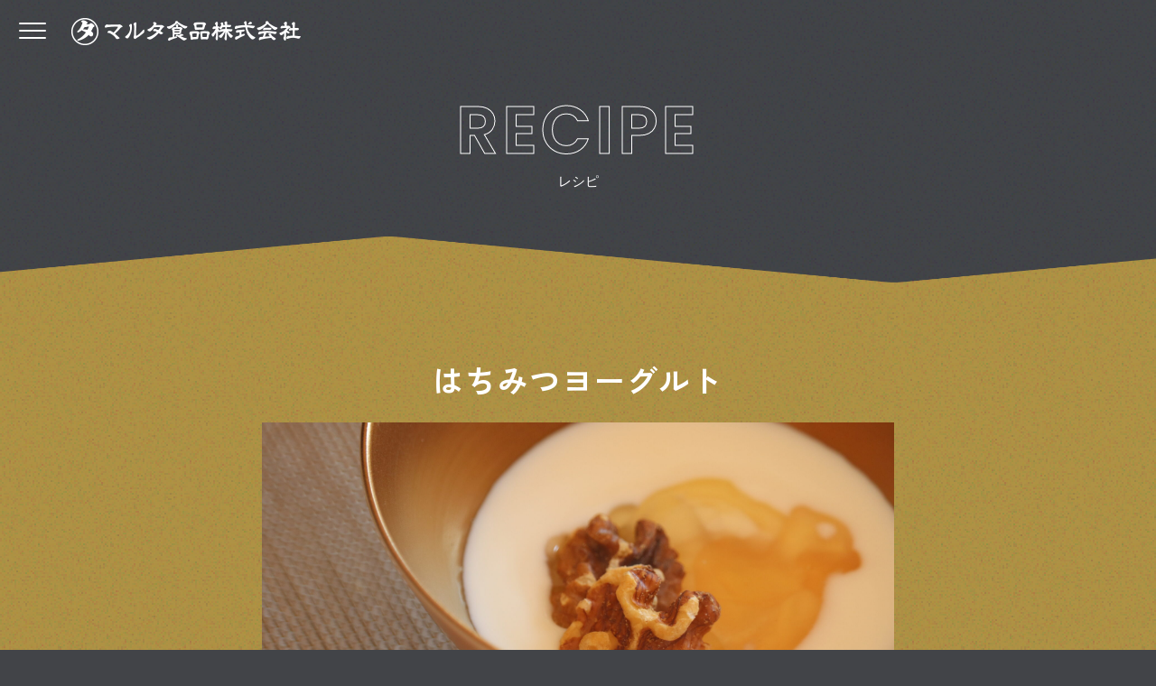

--- FILE ---
content_type: text/html; charset=UTF-8
request_url: https://www.maruta-syokuhin.co.jp/recipe/recipe-1034/
body_size: 9169
content:
<!doctype html>
<html lang="ja"><head>
    <meta charset="utf-8">
    <meta name="viewport" content="width=device-width, initial-scale=1">
    <meta http-equiv="X-UA-Compatible" content="IE=edge">
    <meta name="format-detection" content="telephone=no">

    <title>はちみつヨーグルト | マルタ食品株式会社</title>
<meta name='robots' content='max-image-preview:large' />
<style id='classic-theme-styles-inline-css' type='text/css'>
/*! This file is auto-generated */
.wp-block-button__link{color:#fff;background-color:#32373c;border-radius:9999px;box-shadow:none;text-decoration:none;padding:calc(.667em + 2px) calc(1.333em + 2px);font-size:1.125em}.wp-block-file__button{background:#32373c;color:#fff;text-decoration:none}
</style>
<link rel="canonical" href="https://www.maruta-syokuhin.co.jp/recipe/recipe-1034/">
<meta property="og:url" content="https://www.maruta-syokuhin.co.jp/recipe/recipe-1034/">
<meta property="og:image" content="https://www.maruta-syokuhin.co.jp/wp-content/themes/maruta/assets/img/sns-logo.png">
<meta property="og:type" content="article">
<meta property="og:title" content="はちみつヨーグルト | マルタ食品株式会社">
<meta name="description" content="金平糖・ラムネなどの駄菓子や、有機原料を使用したナチュラルフーズの製造・加工販売をおこなっています。">

    <link rel="shortcut icon" href="https://www.maruta-syokuhin.co.jp/wp-content/themes/maruta/assets/img/favicon.ico" type="image/x-icon">
    <link rel="apple-touch-icon" href="https://www.maruta-syokuhin.co.jp/wp-content/themes/maruta/assets/img/apple-touch-icon.png">
        
    
    <link rel="stylesheet" href="https://www.maruta-syokuhin.co.jp/wp-content/themes/maruta/assets/css/style-natural.css?20260114-2035">
    
    
</head>
    
    
    
<body>


    
    <div class="overlay" id="js-overlay"></div>
    <div class="menu_btn"><span></span></div>
    
    <div class="site-title">
        <a href="https://www.maruta-syokuhin.co.jp">
            <span>マルタ食品株式会社</span>
        </a>
    </div>
    
    
    
    <header>
            <nav>
    <ul>
        <li><a href="https://www.maruta-syokuhin.co.jp/la-nature-maruta/">LA NATURE MARUTA</a>
            <ul>
                <li><a href="https://www.maruta-syokuhin.co.jp/la-nature-maruta/recipe/">レシピ</a></li>
                <li><a href="https://www.maruta-syokuhin.co.jp/la-nature-maruta/products/">製品紹介</a></li>
                <li><a href="https://www.maruta-syokuhin.co.jp/la-nature-maruta/organicun/">Organi燻</a></li>
            </ul>
        </li>
        <li class="nav_menu_insta">
            <a href="https://www.instagram.com/la_nature_maruta_official/" target="_blank">
                <img src="https://www.maruta-syokuhin.co.jp/wp-content/themes/maruta/assets/img/common/f_insta_w.png" width="30" height="30" alt="LA NATURE MARUTA 公式インスタグラム">
            </a>
        </li>
    </ul>
    
    <ul>
        <li><span class="nav_menu_ja">マルタ食品株式会社</span>
            <ul>
                <li><a href="https://www.maruta-syokuhin.co.jp/">TOP</a></li>
                <li><a href="https://www.maruta-syokuhin.co.jp/news/">NEWS</a></li>
                <li><a href="https://www.maruta-syokuhin.co.jp/about/">ABOUT</a></li>
                <li><a href="https://www.maruta-syokuhin.co.jp/product_types/konpeito/">PRODUCT</a></li>
                <li><a href="https://www.maruta-syokuhin.co.jp/recruit/">RECRUIT</a></li>
                <li><a href="https://www.maruta-syokuhin.co.jp/contact/">CONTACT</a></li>
            </ul>
        </li>
            </ul>
</nav>
        </header>



<main class="recipe_single">
    
    <section>
        <div class="page_title-wrap">
            <div class="title_wrap">
                <p class="title-en">RECIPE</p>
                <p class="title-ja">レシピ</p>
            </div>
        </div>

        <div class="wrapper">
            <div class="recipe_single--intro">
                <h1 class="recipe_single--title">はちみつヨーグルト</h1>
                <div class="thumb-wrap">
                     <div class="thumb-img js-main" style="background-image: url(https://www.maruta-syokuhin.co.jp/wp-content/uploads/2024/05/IMG_9918-scaled.jpg);"></div>
                </div>
                                <p>いつものヨーグルトに燻製ナッツとはちみつをプラス。<br />
ちょっと贅沢に仕上げたヨーグルトです。</p>
                            </div>


                        <div class="recipe_single--contents">
                <h2>材料（1人分）</h2>
<p>無糖ヨーグルト　100g<br />
オーガニック燻製クルミ　10g<br />
はちみつ　小さじ1（7g）</p>
<p>&nbsp;</p>
<h2>作り方</h2>
<p>1.小皿にヨーグルトを入れ、はちみつ、燻製クルミをトッピングする。</p>
<p>&nbsp;</p>
<h2>POINT</h2>
<p>ヨーグルトの酸味と燻製の香りのマリアージュをお楽しみください。<br />
甘みはお好みで調整してください。</p>
            </div>
                        
            
            <div class="recipe_single--back">
                <a href="https://www.maruta-syokuhin.co.jp/la-nature-maruta/recipe/" class="btn rev">一覧に戻る</a>            </div>

        
        </div>
    </section>
    
    <div class="bg_wrap"></div>
</main>
        

    <footer>
    <div class="wrapper">
        <div class="f_top--wrap">
            <p class="f_contact-title title-en">CONTACT</p>
            <div class="f_contact">
                <div class="f-box-l">
                    <p class="f_contact-txt">製品に関するお問い合わせは<br>こちらからどうぞ。</p>
                </div>
                <div class="f-box-r">
                    <a href="https://www.maruta-syokuhin.co.jp/contact/" class="btn btn_contact">お問い合わせ</a>
                </div>
            </div>
        </div>
        
        <div class="f_inner">
            <div class="f_title_lnm">
                <picture>
                    <source srcset="https://www.maruta-syokuhin.co.jp/wp-content/themes/maruta/assets/img/natural/nature_maruta-logo_sp.png" media="(max-width: 767px)">
                    <img src="https://www.maruta-syokuhin.co.jp/wp-content/themes/maruta/assets/img/natural/nature_maruta-logo.png" width="1180" height="190" alt="LA NATURE MARUTA">
                </picture>
                
            </div>
            
            <ul class="f_icons">
                <li>
                    <a href="https://www.instagram.com/la_nature_maruta_official/" target="_blank" class="f_insta">
                        <img src="https://www.maruta-syokuhin.co.jp/wp-content/themes/maruta/assets/img/natural/f_insta.png" width="75" height="75" alt="マルタ食品株式会社公式インスタグラム">
                    </a>
                </li>
                <li>
                    <img src="https://www.maruta-syokuhin.co.jp/wp-content/themes/maruta/assets/img/natural/logo-jas.png" width="115" height="100" alt="有機JAS認証">
                </li>
                <li>
                    <a href="https://www.maruta-syokuhin.co.jp" class="f_sitetitle">
                        <img src="https://www.maruta-syokuhin.co.jp/wp-content/themes/maruta/assets/img/common/logo_w.png" width="300" height="36" alt="マルタ食品株式会社">
                    </a>
                </li>
            </ul>

            <nav class="f_nav">
                <ul>
                    <li><a href="https://www.maruta-syokuhin.co.jp/">TOP</a></li>
                    <li><a href="https://www.maruta-syokuhin.co.jp/news/">NEWS</a></li>
                    <li><a href="https://www.maruta-syokuhin.co.jp/about/">ABOUT</a></li>
                    <li><a href="https://www.maruta-syokuhin.co.jp/product_types/konpeito/">PRODUCT</a></li>
                    <li><a href="https://www.maruta-syokuhin.co.jp/recruit/">RECRUIT</a></li>
                    <li><a href="https://www.maruta-syokuhin.co.jp/contact/">CONTACT</a></li>
                </ul>
            </nav>

            <div class="f_copy">
                <a href="https://www.maruta-syokuhin.co.jp/privacypolicy" class="f_pp">PRIVACY POLICY</a>
                <p class="copyright">&copy; MARUTA SYOKUHIN ALL RIGHTS RESERVED. </p>
            </div>
        </div>
    </div>
    
    <div class="bg_wrap"></div>
</footer>


<div class="to-top">
    <img src="https://www.maruta-syokuhin.co.jp/wp-content/themes/maruta/assets/img/natural/to-top.png" alt="トップに戻る" width="116" height="140">
</div>

<script src="https://www.maruta-syokuhin.co.jp/wp-content/themes/maruta/assets/js/jquery-3.4.1.min.js"></script>
<script src="https://www.maruta-syokuhin.co.jp/wp-content/themes/maruta/assets/js/utils.js"></script>


<link rel="stylesheet" href="https://www.maruta-syokuhin.co.jp/wp-content/themes/maruta/assets/js/slick/slick.css">
<script src="https://www.maruta-syokuhin.co.jp/wp-content/themes/maruta/assets/js/slick/slick.min.js"></script>
<script src="https://www.maruta-syokuhin.co.jp/wp-content/themes/maruta/assets/js/index-natural.js"></script>



</body>
</html>

--- FILE ---
content_type: text/css
request_url: https://www.maruta-syokuhin.co.jp/wp-content/themes/maruta/assets/css/style-natural.css?20260114-2035
body_size: 29852
content:
@import url("https://fonts.googleapis.com/css2?family=Poppins:wght@600&family=Zen+Kaku+Gothic+New:wght@700&display=swap");a,article,aside,footer,header,nav,section,main,div,img{display:block}ul,li,div,dl,dt,dd,input,section,textarea,table,th,td{box-sizing:border-box}ul,ol{list-style:none;margin:0;padding:0}dd,dt{margin:0}img{max-width:100%;height:auto;border:none;vertical-align:middle}p,dl{margin:0}blockquote{margin:0}figure{margin:0;padding:0}table{border-collapse:collapse;border-spacing:0}td,th{word-break:break-word}h1,h2,h3,h4,h5,h6{line-height:1.6;margin:0;padding:0}hr{height:0;margin:0;padding:0;border:0}*:focus{outline:none}html{min-width:320px;font-size:62.5%}body{width:100%;min-height:100vh;overflow-x:hidden;position:relative;margin:0;color:#000;font-size:1.6rem;font-family:sans-serif;line-height:1.75}#loading-main{z-index:2005}#loading{z-index:2000}.modal{z-index:1001}.menu_btn{z-index:1000}header{z-index:120}header nav{z-index:120}.insta_icon{z-index:115}.site-title{z-index:115}.overlay{z-index:80}.to-top{z-index:79}.more-btn{z-index:10}#wheel_btn{z-index:10}.top_news{z-index:11}a{text-decoration:none;transition:opacity .5s}a,a:visited{color:#000}a:hover{opacity:.7}@media (min-width: 1081px){a[href^="tel:"]{pointer-events:none}}.wrapper{max-width:1000px;width:90%;margin:0 auto;padding:0}.wrapper.thin{max-width:750px}.overlay,.menu_btn{display:none}.is_pc{display:block}.is_sp{display:none}@media screen and (max-width: 960px){.is_pc{display:none}.is_sp{display:block}}body.open{height:100%;overflow:hidden}body.open .overlay{opacity:0.3;display:block}body.open header nav{left:0}header nav{font-size:3rem;overflow-x:hidden;position:fixed;top:0;left:-500px;height:100vh;width:100%;max-width:500px;color:#fff;transition:left, .25s}header nav a,header nav a:visited{color:#fff;position:relative}header nav>ul{padding:62px 0 0 3rem;margin:0 0 0 7.2rem;display:block}header nav>ul li{padding:0}header nav>ul>li{display:block}header nav>ul>li a,header nav>ul>li span{display:block;padding:0 0 1.5rem}header nav>ul>li>ul{font-size:2.4rem;margin-bottom:1rem}header nav>ul>li>ul a,header nav>ul>li>ul span{padding-left:2rem;padding-bottom:.5rem}.overlay{background-color:#000;cursor:pointer;height:100vh;top:0;left:0;position:fixed;width:100vw}.menu_btn{position:fixed;display:block;top:.5rem;left:.5rem;width:62px;height:62px;cursor:pointer}.menu_btn span,.menu_btn:before,.menu_btn:after{display:block;transition:all .4s;position:absolute;left:50%;transform:translateX(-50%);width:30px;height:2px;border-radius:5px;background:#000}.menu_btn:before,.menu_btn:after{content:''}.menu_btn span{top:28px}.menu_btn:before{top:20px}.menu_btn:after{top:36px}.menu_btn.close span{opacity:0}.menu_btn.close span,.menu_btn.close:before,.menu_btn.close:after{background:#fff;width:30px;left:50%;top:50%}.menu_btn.close:before{transform:translate(-50%, -50%) rotate(-45deg)}.menu_btn.close:after{transform:translate(-50%, -50%) rotate(45deg)}.site-title{width:100%;padding:2rem 0 2rem 79.2px}@media screen and (max-width: 960px){.site-title{padding:1.7rem 0 1.7rem 72px;height:62px;position:fixed;width:100%;top:0}}.site-title a{width:254px;height:30px;display:block;background:url("../img/common/logo.png") no-repeat center/100% auto;position:relative;overflow:hidden}.site-title a span{position:absolute;bottom:-100%}.blog-thumb-wrapper{position:relative;width:100%}.blog-thumb-wrapper:before{content:"";display:block;padding-top:100%}.blog-box-thumb{position:absolute;top:0;left:0;bottom:0;right:0;background:no-repeat center center /cover}@media screen and (max-width: 960px){header{position:fixed;text-align:left}.menu_btn{top:0;left:0}main{padding-top:62px}}@media screen and (max-width: 600px){.site-title a{width:220px;height:26px}}body{background:#424448;color:#fff}main{position:relative;overflow:hidden;padding-top:0}a{display:inline-block;transition:none}a,a:visited{color:#fff}a:hover{opacity:1}.menu_btn span,.menu_btn:before,.menu_btn:after{background:#fff}header nav{font-size:2.6rem;font-family:'Poppins', sans-serif;font-weight:600;line-height:1.2;letter-spacing:.05em;background:#424448;max-width:400px;padding-top:62px}header nav a,header nav a:visited{color:#fff;transition:opacity .2s}header nav a:hover,header nav a:visited:hover{opacity:.7}header nav .nav_menu_ja{font-size:2.2rem}header nav .nav_menu_insta{font-size:1.6rem;padding-left:2rem}header nav .nav_menu_insta a{display:inline-block}header nav>ul{margin:0 3rem 0 62px;padding:0}header nav>ul:not(:last-child){border-bottom:1px solid rgba(255,255,255,0.5);margin-bottom:3rem;padding-bottom:2rem}header nav>ul>li>ul{margin-bottom:0;font-size:2.2rem}header nav>ul>li>ul a,header nav>ul>li>ul span{padding-bottom:1.5rem}.site-title{position:absolute}.site-title a{background-image:url("../img/common/logo_w.png")}footer{position:relative;background:#424448 url("../img/natural/f_bg.png") repeat-x left top/auto 555px;padding-top:360px;padding-bottom:6rem;color:#fff}@media screen and (max-width: 960px){footer{background-size:auto 400px;padding-top:200px}}@media screen and (max-width: 600px){footer{background-size:auto 300px;padding-top:140px}}footer a,footer a:visited{color:#fff}footer .wrapper{max-width:1180px}footer .f_top--wrap{max-width:1000px;margin:0 auto}footer .f_contact{display:flex;flex-wrap:wrap;justify-content:space-between;align-items:center;margin:0 auto 20rem}footer .f_contact-title{margin-bottom:3rem}footer .f_contact-txt{font-size:3.8rem;font-family:'Zen Kaku Gothic New', sans-serif;font-weight:700;letter-spacing:.05em;letter-spacing:0}footer .f_contact .f-box-l{width:50%}footer .f_contact .f-box-r{text-align:center;width:45%}footer .f_inner{text-align:center}footer .f_title_lnm{margin-bottom:6rem}footer .f_icons{background:url("../img/natural/f_bg02.png") no-repeat left top/contain}footer .f_icons img{display:inline-block}footer .f_icons li{margin:5rem 0}footer .f_icons a.f_insta{transition:opacity .2s}footer .f_icons a.f_insta:hover{opacity:.8}footer .f_nav{padding:3rem 0;border-top:1px solid #fff;font-size:2rem;font-family:'Poppins', sans-serif;font-weight:600;line-height:1.2;letter-spacing:.05em}footer .f_nav ul{display:flex;flex-wrap:wrap;justify-content:center}footer .f_nav ul li{margin:0 1rem}footer .f_copy{font-size:1.2rem;font-family:'Poppins', sans-serif;font-weight:600;line-height:1.2;letter-spacing:.05em}footer .f_copy .f_pp{text-decoration:underline;margin-bottom:1rem}.to-top{display:none;position:fixed;opacity:.9;bottom:3rem;right:3rem;cursor:pointer;width:116px;height:140px}.wrapper,.title_wrap{position:relative;z-index:1}section:last-of-type{background:#af9245}.page_title-wrap{background:#424448;text-align:center;padding:10rem 5%;background:#424448 url("../img/natural/bg_pagetitle.png") repeat-x left bottom/auto 52px}.page_title-wrap.nt{background:#af9245 url("../img/natural/bg_pagetitle-nt.png") repeat-x left bottom/auto 52px}.title_wrap .title-ja{font-size:1.5rem;font-weight:normal}.title-en{font-size:7.4rem;font-family:'Poppins', sans-serif;font-weight:600;line-height:1.2;letter-spacing:.05em;overflow-wrap:break-word;-webkit-text-stroke:1px #fff;-webkit-text-fill-color:transparent}.bg_wrap{position:absolute;width:100%;height:100%;top:0;left:0;background:url("../img/natural/bg_ particles.png") repeat;background-size:200px;mix-blend-mode:multiply;z-index:0;opacity:.8}@media screen and (max-width: 960px){.bg_wrap{background-size:150px}}.btn{font-size:1.5rem;font-family:'Zen Kaku Gothic New', sans-serif;font-weight:700;letter-spacing:.05em;display:inline-block;text-align:center;line-height:1;text-decoration:none;position:relative;border:2px solid #fff;border-radius:4rem;padding:15px 45px 15px 35px;box-sizing:border-box;transition:background .3s}@media screen and (min-width: 601px){.btn{min-width:200px}}@media screen and (max-width: 600px){.btn{min-width:260px}}.btn:hover{background:rgba(255,255,255,0.2)}.btn:after{content:"";position:absolute;top:0;bottom:0;margin:auto;right:20px;width:8px;height:8px;border-top:2px solid white;border-right:2px solid white;transform:rotate(45deg)}.btn.rev{padding:15px 35px 15px 45px}.btn.rev:after{right:initial;left:20px;transform:rotate(225deg)}.btn_contact{font-size:2rem;padding:20px 65px 20px 60px}.btn_contact:after{width:10px;height:10px}.pager-natural ul{font-size:1.6rem;font-family:'Zen Kaku Gothic New', sans-serif;font-weight:700;letter-spacing:.05em;display:flex;flex-wrap:wrap;justify-content:center}.pager-natural ul li{text-align:center;margin:0 .5rem}.pager-natural ul a,.pager-natural ul span{display:flex;flex-wrap:wrap;justify-content:center;align-items:center;box-sizing:border-box;line-height:1;white-space:nowrap;position:relative;width:5rem;height:5rem;border-radius:3rem;overflow:hidden}.pager-natural ul a,.pager-natural ul a:visited{text-decoration:none;color:#fff}.pager-natural ul .current{border:1px solid #fff}.pager-natural ul .dots{color:#fff;background:none;border:none;padding:0}.img_wrap{margin:0 auto}.img_wrap .thumb-wrap:before{padding-top:75%}.img_wrap .thumb-img{background-size:cover}.img_wrap .img-main{width:100%;margin-bottom:1rem}.img_wrap .img-subs ul{display:flex;flex-wrap:wrap}.img_wrap .img-subs ul li{width:calc( 25% - 3rem /4);display:block;margin-right:1rem;transition:opacity .2s;cursor:pointer}.img_wrap .img-subs ul li:last-child{margin-right:0}.img_wrap .img-subs ul li:hover,.img_wrap .img-subs ul li.current{opacity:.5}.thumb-wrap{position:relative;width:100%}.thumb-wrap:before{content:"";display:block;padding-top:100%}.thumb-img{position:absolute;top:0;left:0;bottom:0;right:0;background:no-repeat center center /cover}.scroll_up{transform:translateY(30px);opacity:0}.scroll_up.on{transition:transform .8s ease-in-out, opacity .8s ease-in-out;transform:translateY(0);opacity:1}.scroll_up.on:nth-child(3n-1){transition-delay:0.15s}.scroll_up.on:nth-child(3n){transition-delay:0.3s}.f-box{display:flex;justify-content:space-between;flex-wrap:wrap;align-items:flex-start}.f-box.vt_center{align-items:center}.f-box.rev{flex-direction:row-reverse}.f-box.out_right .f-box-r{flex:1;margin-right:calc(50% - 50vw);margin-left:4%}.f-box.out_left .f-box-l{flex:1;margin-left:calc(50% - 50vw);margin-right:4%}.img_box--full{z-index:1;position:relative}.img_box--full img{width:100%}.txt_c{text-align:center}@media screen and (max-width: 767px){main{padding-top:62px}.site-title{position:fixed;background:#424448}footer{padding-bottom:14rem;text-align:center}footer .f_contact{display:block;margin-bottom:5rem}footer .f_contact-title{margin-bottom:3rem}footer .f_contact-txt{font-size:2.2rem}footer .f_contact .f-box-l{width:100%;margin-bottom:3rem}footer .f_contact .f-box-r{width:100%}footer .f_title_lnm{max-width:500px;margin:0 auto 3rem}footer .f_icons{background-position:center top 30%}footer .f_nav{padding:3rem 0;font-size:1.8rem}footer .f_nav ul li{margin:0 1rem 1rem}.to-top{bottom:1rem;right:1rem;width:90px;height:108px}.page_title-wrap{padding:5rem 5%;background-size:auto 15px}.page_title-wrap.nt{background-size:auto 15px}.title-en{font-size:5rem}.pager-natural ul a,.pager-natural ul span{width:4rem;height:4rem}}.top-scroll:before,.slider_dots,.hero_catch{z-index:2}.hero{z-index:1}html{scrollbar-gutter:stable}html:has(dialog:modal){overflow:hidden}@media screen and (min-width: 768px){.natural-top{padding-top:0}}.natural-top .slider_dots ul{display:flex;flex-wrap:wrap;justify-content:center}.natural-top .slider_dots li{width:12px;height:12px;transition:background .2s ease-in-out, opacity .2s ease-in-out;border-radius:50%;background-color:rgba(255,255,255,0.35);margin:1rem 0}.natural-top .slider_dots li:hover{opacity:.7}.natural-top .slider_dots li.slick-active{background-color:#fff}.natural-top .slider_dots button{cursor:pointer;display:block;opacity:0;margin:0;padding:0;width:100%;height:100%;border:none}.natural-top .top-scroll{position:absolute;bottom:0;right:2rem;width:2rem;height:90px}.natural-top .top-scroll span{font-size:1.3rem;font-family:'Poppins', sans-serif;font-weight:600;line-height:1.2;letter-spacing:.05em;color:#fff;position:absolute;top:0;right:0;-ms-writing-mode:tb-rl;-webkit-writing-mode:vertical-rl;writing-mode:vertical-rl}.natural-top .top-scroll:before{content:"";position:absolute;left:0;width:2px;height:6px;background:#424448;animation:circlemove 2s infinite;opacity:0;bottom:90px}.natural-top .top-scroll:after{content:"";position:absolute;bottom:0;left:0;width:1px;height:90px;background:#fff}@keyframes circlemove{0%{bottom:90px;opacity:0}10%{opacity:1}90%{opacity:1}100%{opacity:0;bottom:-3px}}.natural-top .hero{position:relative}.natural-top .hero img{width:100%}.natural-top .hero_catch{color:#fff;font-size:4.8rem;font-family:'Zen Kaku Gothic New', sans-serif;font-weight:700;letter-spacing:.05em;position:absolute;left:10%;top:35%;transform:translateY(-50%);display:flex;overflow:hidden}.natural-top .hero_catch span{display:block;transform:translate(0, 105%);transition:transform cubic-bezier(0.215, 0.61, 0.355, 1) 1s}.natural-top .hero_catch.scroll_up.on span{transform:translate(0, 0)}.natural-top .hero_catch span:nth-child(2){transition-delay:0.06s}.natural-top .hero_catch span:nth-child(3){transition-delay:0.12s}.natural-top .hero_catch span:nth-child(4){transition-delay:0.18s}.natural-top .hero_catch span:nth-child(5){transition-delay:0.24s}.natural-top .hero_catch span:nth-child(6){transition-delay:0.30s}.natural-top .hero_catch span:nth-child(7){transition-delay:0.36s}.natural-top .hero_catch span:nth-child(8){transition-delay:0.42s}.natural-top .hero_slider--dots{position:absolute;right:2rem;top:35%;width:12px;transform:translateY(-50%)}.natural-top .hero_logo{z-index:2;position:absolute;bottom:0;left:50%;width:80%;transform:translateX(-50%)}.natural-top .about{padding:8rem 0 0}@media screen and (min-width: 1200px){.natural-top .about{padding:20rem 0 0}}.natural-top .about .wrapper{padding-bottom:15rem}.natural-top .about_top.wrapper{padding-bottom:15rem}.natural-top .about .title_wrap{display:flex;align-items:center;margin-bottom:4rem}.natural-top .about .title_wrap .title-en{margin-right:3rem}.natural-top .about_catch{font-size:3.8rem;font-family:'Zen Kaku Gothic New', sans-serif;font-weight:700;letter-spacing:.05em;margin-bottom:6rem}.natural-top .about_intro{font-size:2rem;font-weight:bold;line-height:1.9}.natural-top .about_intro:not(:last-of-type){margin-bottom:4rem}.natural-top .about .out_right .f-box-l{width:60%}.natural-top .about .out_right .f-box-r{width:40%;margin-left:0}.natural-top .about .out_left .f-box-l{width:62%;margin-right:0}.natural-top .about .out_left .f-box-l img{width:90%;max-width:566px;margin-right:10%;margin-left:auto}.natural-top .about .out_left .f-box-r{width:38%}.natural-top .about .jas-logo{margin-top:4rem}.natural-top .about_theme{border-top:1px solid #fff;padding-top:4rem;display:flex;justify-content:space-between}.natural-top .about_theme--title{width:280px;font-size:2rem;font-weight:bold;padding-left:calc( 1em + .5rem);text-indent:calc( -1em - .5rem)}.natural-top .about_theme--title:before{content:'■';color:#af9245;margin-right:.5rem}.natural-top .about_theme--text{width:calc( 92% - 280px )}.natural-top .points{text-align:center;padding:15rem 0}.natural-top .points_intro{margin-bottom:6rem}.natural-top .points_intro .title_wrap{margin-bottom:4rem}.natural-top .points_intro--catch{font-size:3.8rem;font-family:'Zen Kaku Gothic New', sans-serif;font-weight:700;letter-spacing:.05em;margin-bottom:2rem}.natural-top .points_intro--text{text-align:left;max-width:640px;margin:0 auto}.natural-top .points_list{display:flex;flex-wrap:wrap}.natural-top .points_list li{width:calc( 50% - 6% /2 );margin-right:6%;margin-bottom:6%}.natural-top .points_list li:nth-child(2n){margin-right:0}.natural-top .points_list img{width:100%;margin:2rem 0}.natural-top .points_list .title-en{font-size:3.8rem}.natural-top .points_list--subtitle{font-size:2rem;font-family:'Zen Kaku Gothic New', sans-serif;font-weight:700;letter-spacing:.05em}.natural-top .pickup{background:#af9245;padding:15rem 0}.natural-top .pickup .img_box--full{width:calc(100% + 100px);margin:-6% -50px 8rem}.natural-top .pickup_intro{text-align:center}.natural-top .pickup_intro .title_wrap{margin-bottom:0}.natural-top .pickup_theme{display:flex;justify-content:space-between}.natural-top .pickup_theme--title{width:500px;font-size:3.8rem;font-family:'Zen Kaku Gothic New', sans-serif;font-weight:700;letter-spacing:.05em;margin-top:-.5em}.natural-top .pickup_theme--text{width:calc( 98% - 500px )}.natural-top .pickup_theme--text>.btn{margin-top:3rem}.natural-top .episode{padding:15rem 0}.natural-top .episode_intro{text-align:center;margin-bottom:6rem}.natural-top .episode_intro .title_wrap{margin-bottom:2rem}.natural-top .episode_intro--catch{font-size:3.8rem;font-family:'Zen Kaku Gothic New', sans-serif;font-weight:700;letter-spacing:.05em;margin-bottom:2rem}.natural-top .episode_intro--text{text-align:left;max-width:600px;margin:0 auto}.natural-top .episode_list{display:flex;flex-wrap:wrap}.natural-top .episode_list li{width:calc( 25% - 6% /4 );margin-right:2%}.natural-top .episode_list li:last-child{margin-right:0}.natural-top .episode_list img{width:100%;margin:0 0 4rem}.natural-top .episode_list--text,.natural-top .episode_list--subtitle{width:85%;margin:0 auto}.natural-top .episode_list--subtitle{font-size:2rem;font-family:'Zen Kaku Gothic New', sans-serif;font-weight:700;letter-spacing:.05em;letter-spacing:0;margin-bottom:1rem}.natural-top .recipe{padding:15rem 0;text-align:center}.natural-top .recipe_intro{margin-bottom:6rem}.natural-top .recipe_intro .title_wrap{margin-bottom:2rem}.natural-top .recipe_intro--catch{font-size:3.8rem;font-family:'Zen Kaku Gothic New', sans-serif;font-weight:700;letter-spacing:.05em;margin-bottom:2rem}.natural-top .recipe_list{display:flex;flex-wrap:wrap;margin-bottom:4rem}.natural-top .recipe_list a{display:block;transition:opacity .2s}.natural-top .recipe_list a:hover{opacity:.8}.natural-top .recipe_list li{text-align:left;width:calc( 33% - 6% /3 );margin-right:3%}.natural-top .recipe_list li:last-child{margin-right:0}.natural-top .recipe_list .thumb-wrap{margin:0 0 2rem}.natural-top .recipe_list--title{font-size:2rem;font-family:'Zen Kaku Gothic New', sans-serif;font-weight:700;letter-spacing:.05em}.natural-top .recipe_list--comment{margin-top:1rem}.natural-top .recipe_list--coming{font-size:3.8rem;font-family:'Zen Kaku Gothic New', sans-serif;font-weight:700;letter-spacing:.05em}.organic .wrapper{padding:8rem 0}.organic .intro{background:#424448}.organic .intro--inner{max-width:640px}.organic .intro--catch{text-align:center;font-size:3.4rem;font-family:'Zen Kaku Gothic New', sans-serif;font-weight:700;letter-spacing:.05em;margin-bottom:3rem}.organic .intro--logo{margin:3rem auto 0}.organic .points .wrapper{padding-top:0}.organic .points .title_wrap{text-align:center;margin-bottom:1rem}.organic .points--catch{text-align:center;font-size:3.8rem;font-family:'Zen Kaku Gothic New', sans-serif;font-weight:700;letter-spacing:.05em;margin-bottom:6rem}.organic .points--text{max-width:640px;margin:0 auto}.organic .points_list{display:flex;flex-wrap:wrap}.organic .points_list li{width:calc( 50% - 6% /2 );margin-right:6%;margin-bottom:4%}.organic .points_list li:nth-child(2n){margin-right:0}.organic .points_list img{width:100%;margin-bottom:2rem}.organic .points_list--title{font-size:2rem;font-family:'Zen Kaku Gothic New', sans-serif;font-weight:700;letter-spacing:.05em;margin-bottom:1rem}.organic .lineup .title_wrap{text-align:center;margin-bottom:4rem}.organic .lineup .title_wrap .title-ja{font-size:3.8rem;font-family:'Zen Kaku Gothic New', sans-serif;font-weight:700;letter-spacing:.05em}.organic .lineup_list{display:flex;flex-wrap:wrap}.organic .lineup_list a{display:block;transition:opacity .2s}.organic .lineup_list a:hover{opacity:.8}.organic .lineup_list li{width:calc( 50% - 6% /2 );margin-right:6%;margin-bottom:4%}.organic .lineup_list li:nth-child(2n){margin-right:0}.organic .lineup_list .thumb-wrap{margin-bottom:2rem}.organic .lineup_list .thumb-wrap:before{padding-top:75%}.organic .lineup_list--title{font-size:2rem;font-family:'Zen Kaku Gothic New', sans-serif;font-weight:700;letter-spacing:.05em;margin-bottom:1rem}.organic .lineup_list--coming{text-align:center;font-size:3.8rem;font-family:'Zen Kaku Gothic New', sans-serif;font-weight:700;letter-spacing:.05em}.products_archive .wrapper{padding:8rem 0 0}.products_archive .wrapper:last-of-type{padding-bottom:8rem}.products_archive--cat ul{display:flex;flex-wrap:wrap;text-align:center;font-size:1.8rem;font-family:'Zen Kaku Gothic New', sans-serif;font-weight:700;letter-spacing:.05em}.products_archive--cat ul li{width:calc( 25% - 6% /4);margin-right:2%}.products_archive--cat ul li:last-child{margin-right:0}.products_archive--cat ul a{display:block;border:1.5px solid #fff;border-radius:3rem;padding:1rem;transition:background .2s}.products_archive--cat ul a:hover,.products_archive--cat ul .current-menu-item a{background:#fff;color:#af9245}.products_archive--list{display:flex;flex-wrap:wrap}.products_archive--list a{display:block;transition:opacity .2s}.products_archive--list a:hover{opacity:.8}.products_archive--list li{width:calc( 33.33% - 10% /3 );margin-right:5%;margin-bottom:5%}.products_archive--list li:nth-child(3n){margin-right:0}.products_archive--list .thumb-wrap{margin-bottom:1rem}.products_archive--list .product-title{font-size:2rem;font-family:'Zen Kaku Gothic New', sans-serif;font-weight:700;letter-spacing:.05em;margin-bottom:1rem}.products_archive--list .product-desc{display:flex;flex-wrap:wrap;justify-content:space-between}.products_archive--list .product-desc dt{display:flex;flex-wrap:wrap;justify-content:space-between;flex-wrap:nowrap;width:70px}.products_archive--list .product-desc dt:after{content:'：'}.products_archive--list .product-desc dd{width:calc( 98% - 70px)}.products_archive--coming{text-align:center;font-size:4.6rem;font-family:'Zen Kaku Gothic New', sans-serif;font-weight:700;letter-spacing:.05em;padding-bottom:8rem}.products_single .wrapper{max-width:700px;padding:8rem 0 0}.products_single .wrapper:last-of-type{padding-bottom:8rem}.products_single--intro{text-align:center;margin-bottom:4rem}.products_single--title{font-size:3.4rem;font-family:'Zen Kaku Gothic New', sans-serif;font-weight:700;letter-spacing:.05em;margin-bottom:2rem}.products_single--title span{font-size:2.8rem}.products_single .img_wrap{margin-bottom:4rem}.products_single .thumb-wrap:before{padding-top:75%}.products_single--desc{border-bottom:1px solid #d6c7a0;margin-bottom:2rem}.products_single--desc dt,.products_single--desc dd{width:100%}.products_single--desc dt{margin-bottom:.5rem;border-top:1px solid #d6c7a0;padding-top:2rem;font-weight:bold}.products_single--desc dt:before{content:'■';margin-right:.2em}.products_single--desc dd{padding-bottom:2rem}.products_single--desc dd.np_allergy span:not(:last-child)::after{content:'、'}.products_single .np_contamination{margin-bottom:0}.products_single--back{padding-top:6rem;text-align:center}.recipe_archive .wrapper{padding:8rem 0 0}.recipe_archive .wrapper:last-of-type{padding-bottom:8rem}.recipe_archive--intro{text-align:center;margin-bottom:6rem}.recipe_archive--subtitle{font-size:3.4rem;font-family:'Zen Kaku Gothic New', sans-serif;font-weight:700;letter-spacing:.05em;margin-bottom:2rem}.recipe_archive--list{display:flex;flex-wrap:wrap}.recipe_archive--list a{display:block;transition:opacity .2s}.recipe_archive--list a:hover{opacity:.8}.recipe_archive--list li{width:calc( 50% - 6% /2);margin-right:6%;margin-bottom:6%}.recipe_archive--list li:nth-child(2n){margin-right:0}.recipe_archive--list .thumb-wrap{margin-bottom:2rem}.recipe_archive--list .thumb-wrap:before{padding-top:75%}.recipe_archive--title{font-size:2rem;font-family:'Zen Kaku Gothic New', sans-serif;font-weight:700;letter-spacing:.05em}.recipe_archive--comment{margin:1rem 0 0}.recipe_archive--products{display:flex;flex-wrap:wrap;margin:1rem 0 0}.recipe_archive--products span:not(:last-child)::after{content:'、'}.recipe_archive--products_title{display:inline-block;font-size:1.4rem;font-family:'Zen Kaku Gothic New', sans-serif;font-weight:700;letter-spacing:.05em;background:#fff;color:#af9245;margin:1rem 0 0;border-radius:2rem;padding:0 1rem}.recipe_archive--coming{text-align:center;font-size:4.6rem;font-family:'Zen Kaku Gothic New', sans-serif;font-weight:700;letter-spacing:.05em;padding-bottom:8rem}.recipe_single .wrapper{max-width:700px;padding:8rem 0 0}.recipe_single .wrapper:last-of-type{padding-bottom:8rem}.recipe_single--intro{margin-bottom:4rem}.recipe_single--title{text-align:center;font-size:3.4rem;font-family:'Zen Kaku Gothic New', sans-serif;font-weight:700;letter-spacing:.05em;margin-bottom:2rem}.recipe_single .thumb-wrap{margin-bottom:2rem}.recipe_single .thumb-wrap:before{padding-top:75%}.recipe_single--contents{margin:6rem auto}.recipe_single--contents h2{margin-bottom:.5rem;font-size:2rem;font-family:'Zen Kaku Gothic New', sans-serif;font-weight:700;letter-spacing:.05em}.recipe_single--contents h2:before{content:'ー';margin-right:.5rem}.recipe_single--contents a{text-decoration:underline}.recipe_single--back{padding-top:6rem;text-align:center}@media screen and (max-width: 767px){.natural-top .slider_dots li{width:8px;height:8px;margin:.5rem 0}.natural-top .top-scroll{right:1rem;width:1.5rem}.natural-top .top-scroll span{font-size:1rem}.natural-top .hero{position:relative}.natural-top .hero_catch{left:5%;font-size:3rem}.natural-top .hero_slider--dots{right:1rem;width:8px}.natural-top .hero_logo{bottom:5%}.natural-top .about{padding:5rem 0 0}.natural-top .about .wrapper{padding-bottom:5rem}.natural-top .about_top.wrapper{padding-bottom:5rem}.natural-top .about_top.wrapper .f-box .f-box-r img{max-width:340px;margin:0 auto}.natural-top .about .title_wrap{flex-direction:column}.natural-top .about .title_wrap .title-en{margin-right:0}.natural-top .about_catch{font-size:2rem;margin-bottom:3rem;text-align:center}.natural-top .about_intro{font-size:1.8rem}.natural-top .about .f-box{flex-direction:column}.natural-top .about .f-box .f-box-r,.natural-top .about .f-box .f-box-l{width:100%;margin-right:0;margin-left:0}.natural-top .about .out_left{flex-direction:column-reverse}.natural-top .about .out_left .f-box-r{margin-bottom:4rem}.natural-top .about .out_left .f-box-l img{margin:0 auto;max-width:300px}.natural-top .about .jas-logo{margin:4rem auto 0}.natural-top .about_theme{display:block;padding-right:calc( 1em + .5rem)}.natural-top .about_theme--title{width:100%;margin-bottom:1rem}.natural-top .about_theme--text{width:100%;padding-left:calc( 1em + .5rem)}.natural-top .points{padding:8rem 0}.natural-top .points_intro--catch{font-size:2.2rem}.natural-top .points_list{display:block}.natural-top .points_list li{width:100%;margin:0 auto 6rem}.natural-top .points_list img{margin:1rem 0}.natural-top .pickup{padding:8rem 0}.natural-top .pickup .img_box--full{width:calc(100% + 40px);margin:-6% -20px 4rem}.natural-top .pickup_theme{display:block}.natural-top .pickup_theme--title{text-align:center;width:100%;font-size:2.2rem;margin:0 0 1rem}.natural-top .pickup_theme--text{width:100%}.natural-top .pickup_theme--text>.btn{max-width:260px;display:block;margin:3rem auto 0}.natural-top .episode{padding:8rem 0 4rem}.natural-top .episode_intro{margin-bottom:6rem}.natural-top .episode_intro--catch{font-size:2.2rem;margin-bottom:2rem}.natural-top .episode_intro--text{text-align:center}.natural-top .episode_list{display:block;max-width:400px;margin:0 auto}.natural-top .episode_list li{width:100%;margin-right:0;margin-bottom:6rem}.natural-top .episode_list img{max-width:300px;margin:0 auto 2rem}.natural-top .episode_list--subtitle{text-align:center}.natural-top .recipe{padding:8rem 0}.natural-top .recipe_intro{margin-bottom:4rem}.natural-top .recipe_intro--catch{font-size:2.2rem}.natural-top .recipe_list{display:block;max-width:400px;margin:0 auto}.natural-top .recipe_list li{width:100%;margin-right:0;margin-bottom:4rem}.natural-top .recipe_list .thumb-wrap{margin:0 0 1rem}.natural-top .recipe_list--coming{font-size:3rem}.organic .wrapper{padding:6rem 0 2rem}.organic .intro--catch{font-size:2.2rem}.organic .points--catch{font-size:2.2rem;margin-bottom:4rem}.organic .points_list li{width:100%;margin:0 auto 6rem}.organic .lineup .title_wrap .title-ja{font-size:2.2rem}.organic .lineup_list li{width:100%;margin:0 auto 6rem}.organic .lineup_list--coming{font-size:3rem}.products_archive .wrapper{padding:4rem 0 0}.products_archive .wrapper:last-of-type{padding-bottom:6rem}.products_archive--cat ul{font-size:1.5rem}.products_archive--cat ul li{width:calc( 50% - 3% /2);margin-right:3%;margin-bottom:3%}.products_archive--cat ul li:nth-child(2n){margin-right:0}.products_archive--cat ul a{padding:.2rem .5rem}.products_archive--list{max-width:400px;margin:0 auto;display:block}.products_archive--list li{width:100%;margin-right:0;margin-bottom:4rem}.products_archive--list .product-title{margin-bottom:.5rem}.products_archive--coming{font-size:3rem;padding-bottom:4rem}.products_single .wrapper{padding:6rem 0 0}.products_single--intro{text-align:left;margin-bottom:2rem}.products_single--title{text-align:center;font-size:2.4rem}.products_single--title span{font-size:1.8rem}.recipe_archive .wrapper{padding:4rem 0 0}.recipe_archive .wrapper:last-of-type{padding-bottom:6rem}.recipe_archive--intro{text-align:left;margin-bottom:4rem}.recipe_archive--subtitle{text-align:center;font-size:2.4rem}.recipe_archive--list{display:block}.recipe_archive--list li{width:100%;margin:0 auto 4rem}.recipe_archive--list .thumb-wrap{margin-bottom:1em}.recipe_archive--coming{font-size:3rem;padding-bottom:4rem}.recipe_single .wrapper{padding:6rem 0 0}.recipe_single--intro{margin-bottom:2rem}.recipe_single--title{font-size:2.4rem}.recipe_single--contents{margin:4rem auto}.recipe_single--back{padding-top:4rem}}


--- FILE ---
content_type: application/javascript
request_url: https://www.maruta-syokuhin.co.jp/wp-content/themes/maruta/assets/js/utils.js
body_size: 2766
content:
$(function(){
    //2. Smooth scroll to an anchor between pages
    var urlHash = location.hash;
    if(urlHash) {
        $('body,html').stop().scrollTop(0);
        setTimeout(function(){
            var target = $(urlHash);
            smoothScroll( target );
        }, 200); 
    }
    
    $('a[href^="#"]').click(function(){
        var target= $(this).attr("href");
        smoothScroll( $( target ) );
        if( $( 'body' ).hasClass( 'open' ) ){
            setTimeout(function(){
                $('body').removeClass( 'open' );
                $('.menu_btn').toggleClass('close');
            },550);
        }
        return false;
    });
    
    function smoothScroll( target ){
        var headerHeight = $('header').outerHeight();
        var position = target.offset().top - headerHeight;
        $('body,html').stop().animate({scrollTop:position}, 500);

    }
    
    //3. Remove hash from url for form confirmation whithout moving pages
     $('.confirmation_btn').click(function(){
        if( urlHash ) {
            var hashString = location.hash.substr(1); // remove '#'
            history.replaceState('', document.title, window.location.pathname);
        }
    });
                 
    //4. Add class 'current' to navi anchor for highlight 
    $(window).on("load scroll resize", function () {
        var st = $(window).scrollTop();
        var wh = $(window).height();
        var headerHeight = $('header').outerHeight();

        $('.scroll-point').each(function (i) {
            var tg = $(this).offset().top;
            var id = $(this).attr('id');

            if (st > tg  - wh + (wh / 2)) {
                $("nav a").removeClass("current");
                var link = $("nav a[href *= " + id +"]");
                $(link).addClass("current");
            }
        });
    });    
    
    //4. Back to top
    var pagetop = $('.to-top');
    $(window).scroll(function (){
        if ($(this).scrollTop() > 400) {
            pagetop.fadeIn(500);

        } else {
            pagetop.fadeOut(500);
        }
    });
     pagetop.click(function () {
        $('body, html').animate({ scrollTop: 0 }, 700);
        return false;
    });
    
    
	//5. Menu for mobile
    $('.menu_btn, .overlay').on('click', function(e){
        e.preventDefault();
        $( 'body' ).toggleClass('open');
        $('.menu_btn').toggleClass('close');
    });
    
    //Gallery thumbnail click
    $(".js-sub-img .thumb-img").on("click", function () {
        img = $(this).attr("style");
        $(".js-sub-img li").removeClass("current");
        $(this).parent().addClass("current");

        $(".js-main").fadeOut(200, function () {
            $(".js-main").attr( 'style' , img )
            .on("load", function () {
                $(this).fadeIn( );
            });
        });
    });
    
    

});



--- FILE ---
content_type: application/javascript
request_url: https://www.maruta-syokuhin.co.jp/wp-content/themes/maruta/assets/js/index-natural.js
body_size: 777
content:
$(function(){
//    $("body").delay(300).animate({opacity:1},400);
    //Slider
    $('.hero_slider').slick({
        infinite: true,
        slidesToShow: 1,
        slidesToScroll: 1,
        arrows: false,
        fade: true,
        speed: 500,
        autoplaySpeed: 3000,
        autoplay: true,
        draggable: true,
        dots: true,
        appendDots: '.hero_slider--dots',
        dotsClass: 'hero_slider--dot',
        adaptiveHeight: true,
        pauseOnFocus: false,
        pauseOnHover: false,
    });
});

// Scroll
$(window).on('load scroll', function() {
    $(".scroll_up").each(function() {
        var elemPos = $(this).offset().top;
        var scroll = $(window).scrollTop();
        var windowHeight = $(window).height();
        if (scroll > elemPos - windowHeight ) {
              $(this).addClass("on");
        }
    });
});
